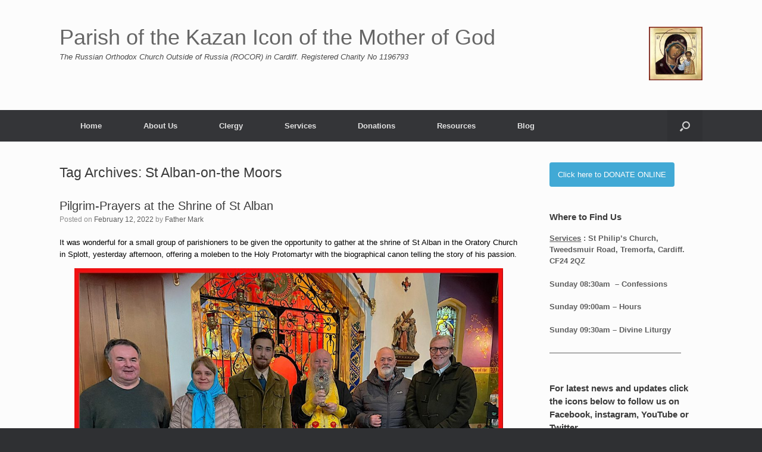

--- FILE ---
content_type: text/html; charset=UTF-8
request_url: https://russianorthodoxchurchcardiff.com/tag/st-alban-on-the-moors
body_size: 16066
content:
<!DOCTYPE html>
<html lang="en-GB">
<head>
	<meta charset="UTF-8" />
	<meta http-equiv="X-UA-Compatible" content="IE=10" />
	<link rel="profile" href="http://gmpg.org/xfn/11" />
	<link rel="pingback" href="https://russianorthodoxchurchcardiff.com/xmlrpc.php" />
	<meta name='robots' content='index, follow, max-image-preview:large, max-snippet:-1, max-video-preview:-1' />

	<!-- This site is optimized with the Yoast SEO plugin v26.8 - https://yoast.com/product/yoast-seo-wordpress/ -->
	<title>St Alban-on-the Moors Archives - Parish of the Kazan Icon of the Mother of God</title>
	<link rel="canonical" href="https://russianorthodoxchurchcardiff.com/tag/st-alban-on-the-moors" />
	<meta property="og:locale" content="en_GB" />
	<meta property="og:type" content="article" />
	<meta property="og:title" content="St Alban-on-the Moors Archives - Parish of the Kazan Icon of the Mother of God" />
	<meta property="og:url" content="https://russianorthodoxchurchcardiff.com/tag/st-alban-on-the-moors" />
	<meta property="og:site_name" content="Parish of the Kazan Icon of the Mother of God" />
	<meta name="twitter:card" content="summary_large_image" />
	<script type="application/ld+json" class="yoast-schema-graph">{"@context":"https://schema.org","@graph":[{"@type":"CollectionPage","@id":"https://russianorthodoxchurchcardiff.com/tag/st-alban-on-the-moors","url":"https://russianorthodoxchurchcardiff.com/tag/st-alban-on-the-moors","name":"St Alban-on-the Moors Archives - Parish of the Kazan Icon of the Mother of God","isPartOf":{"@id":"https://russianorthodoxchurchcardiff.com/#website"},"breadcrumb":{"@id":"https://russianorthodoxchurchcardiff.com/tag/st-alban-on-the-moors#breadcrumb"},"inLanguage":"en-GB"},{"@type":"BreadcrumbList","@id":"https://russianorthodoxchurchcardiff.com/tag/st-alban-on-the-moors#breadcrumb","itemListElement":[{"@type":"ListItem","position":1,"name":"Home","item":"https://russianorthodoxchurchcardiff.com/"},{"@type":"ListItem","position":2,"name":"St Alban-on-the Moors"}]},{"@type":"WebSite","@id":"https://russianorthodoxchurchcardiff.com/#website","url":"https://russianorthodoxchurchcardiff.com/","name":"Parish of the Kazan Icon of the Mother of God","description":"The Russian Orthodox Church Outside of Russia (ROCOR) in Cardiff.   Registered Charity No 1196793","publisher":{"@id":"https://russianorthodoxchurchcardiff.com/#organization"},"potentialAction":[{"@type":"SearchAction","target":{"@type":"EntryPoint","urlTemplate":"https://russianorthodoxchurchcardiff.com/?s={search_term_string}"},"query-input":{"@type":"PropertyValueSpecification","valueRequired":true,"valueName":"search_term_string"}}],"inLanguage":"en-GB"},{"@type":"Organization","@id":"https://russianorthodoxchurchcardiff.com/#organization","name":"Parish of the Kazan Icon of the Mother of God","url":"https://russianorthodoxchurchcardiff.com/","logo":{"@type":"ImageObject","inLanguage":"en-GB","@id":"https://russianorthodoxchurchcardiff.com/#/schema/logo/image/","url":"https://russianorthodoxchurchcardiff.com/wp-content/uploads/2019/12/Kazan_Logo.jpg","contentUrl":"https://russianorthodoxchurchcardiff.com/wp-content/uploads/2019/12/Kazan_Logo.jpg","width":1242,"height":1243,"caption":"Parish of the Kazan Icon of the Mother of God"},"image":{"@id":"https://russianorthodoxchurchcardiff.com/#/schema/logo/image/"},"sameAs":["https://www.facebook.com/ROCORinCardiff","https://https//en.wikipedia.org/wiki/Russian_Orthodox_Diocese_of_Great_Britain_and_Ireland"]}]}</script>
	<!-- / Yoast SEO plugin. -->


<link rel='dns-prefetch' href='//stats.wp.com' />
<link rel='preconnect' href='//i0.wp.com' />
<link rel='preconnect' href='//c0.wp.com' />
<link rel="alternate" type="application/rss+xml" title="Parish of the Kazan Icon of the Mother of God &raquo; Feed" href="https://russianorthodoxchurchcardiff.com/feed" />
<link rel="alternate" type="application/rss+xml" title="Parish of the Kazan Icon of the Mother of God &raquo; Comments Feed" href="https://russianorthodoxchurchcardiff.com/comments/feed" />
<link rel="alternate" type="application/rss+xml" title="Parish of the Kazan Icon of the Mother of God &raquo; St Alban-on-the Moors Tag Feed" href="https://russianorthodoxchurchcardiff.com/tag/st-alban-on-the-moors/feed" />
<style id='wp-img-auto-sizes-contain-inline-css' type='text/css'>
img:is([sizes=auto i],[sizes^="auto," i]){contain-intrinsic-size:3000px 1500px}
/*# sourceURL=wp-img-auto-sizes-contain-inline-css */
</style>
<style id='wp-emoji-styles-inline-css' type='text/css'>

	img.wp-smiley, img.emoji {
		display: inline !important;
		border: none !important;
		box-shadow: none !important;
		height: 1em !important;
		width: 1em !important;
		margin: 0 0.07em !important;
		vertical-align: -0.1em !important;
		background: none !important;
		padding: 0 !important;
	}
/*# sourceURL=wp-emoji-styles-inline-css */
</style>
<style id='wp-block-library-inline-css' type='text/css'>
:root{--wp-block-synced-color:#7a00df;--wp-block-synced-color--rgb:122,0,223;--wp-bound-block-color:var(--wp-block-synced-color);--wp-editor-canvas-background:#ddd;--wp-admin-theme-color:#007cba;--wp-admin-theme-color--rgb:0,124,186;--wp-admin-theme-color-darker-10:#006ba1;--wp-admin-theme-color-darker-10--rgb:0,107,160.5;--wp-admin-theme-color-darker-20:#005a87;--wp-admin-theme-color-darker-20--rgb:0,90,135;--wp-admin-border-width-focus:2px}@media (min-resolution:192dpi){:root{--wp-admin-border-width-focus:1.5px}}.wp-element-button{cursor:pointer}:root .has-very-light-gray-background-color{background-color:#eee}:root .has-very-dark-gray-background-color{background-color:#313131}:root .has-very-light-gray-color{color:#eee}:root .has-very-dark-gray-color{color:#313131}:root .has-vivid-green-cyan-to-vivid-cyan-blue-gradient-background{background:linear-gradient(135deg,#00d084,#0693e3)}:root .has-purple-crush-gradient-background{background:linear-gradient(135deg,#34e2e4,#4721fb 50%,#ab1dfe)}:root .has-hazy-dawn-gradient-background{background:linear-gradient(135deg,#faaca8,#dad0ec)}:root .has-subdued-olive-gradient-background{background:linear-gradient(135deg,#fafae1,#67a671)}:root .has-atomic-cream-gradient-background{background:linear-gradient(135deg,#fdd79a,#004a59)}:root .has-nightshade-gradient-background{background:linear-gradient(135deg,#330968,#31cdcf)}:root .has-midnight-gradient-background{background:linear-gradient(135deg,#020381,#2874fc)}:root{--wp--preset--font-size--normal:16px;--wp--preset--font-size--huge:42px}.has-regular-font-size{font-size:1em}.has-larger-font-size{font-size:2.625em}.has-normal-font-size{font-size:var(--wp--preset--font-size--normal)}.has-huge-font-size{font-size:var(--wp--preset--font-size--huge)}.has-text-align-center{text-align:center}.has-text-align-left{text-align:left}.has-text-align-right{text-align:right}.has-fit-text{white-space:nowrap!important}#end-resizable-editor-section{display:none}.aligncenter{clear:both}.items-justified-left{justify-content:flex-start}.items-justified-center{justify-content:center}.items-justified-right{justify-content:flex-end}.items-justified-space-between{justify-content:space-between}.screen-reader-text{border:0;clip-path:inset(50%);height:1px;margin:-1px;overflow:hidden;padding:0;position:absolute;width:1px;word-wrap:normal!important}.screen-reader-text:focus{background-color:#ddd;clip-path:none;color:#444;display:block;font-size:1em;height:auto;left:5px;line-height:normal;padding:15px 23px 14px;text-decoration:none;top:5px;width:auto;z-index:100000}html :where(.has-border-color){border-style:solid}html :where([style*=border-top-color]){border-top-style:solid}html :where([style*=border-right-color]){border-right-style:solid}html :where([style*=border-bottom-color]){border-bottom-style:solid}html :where([style*=border-left-color]){border-left-style:solid}html :where([style*=border-width]){border-style:solid}html :where([style*=border-top-width]){border-top-style:solid}html :where([style*=border-right-width]){border-right-style:solid}html :where([style*=border-bottom-width]){border-bottom-style:solid}html :where([style*=border-left-width]){border-left-style:solid}html :where(img[class*=wp-image-]){height:auto;max-width:100%}:where(figure){margin:0 0 1em}html :where(.is-position-sticky){--wp-admin--admin-bar--position-offset:var(--wp-admin--admin-bar--height,0px)}@media screen and (max-width:600px){html :where(.is-position-sticky){--wp-admin--admin-bar--position-offset:0px}}

/*# sourceURL=wp-block-library-inline-css */
</style><style id='global-styles-inline-css' type='text/css'>
:root{--wp--preset--aspect-ratio--square: 1;--wp--preset--aspect-ratio--4-3: 4/3;--wp--preset--aspect-ratio--3-4: 3/4;--wp--preset--aspect-ratio--3-2: 3/2;--wp--preset--aspect-ratio--2-3: 2/3;--wp--preset--aspect-ratio--16-9: 16/9;--wp--preset--aspect-ratio--9-16: 9/16;--wp--preset--color--black: #000000;--wp--preset--color--cyan-bluish-gray: #abb8c3;--wp--preset--color--white: #ffffff;--wp--preset--color--pale-pink: #f78da7;--wp--preset--color--vivid-red: #cf2e2e;--wp--preset--color--luminous-vivid-orange: #ff6900;--wp--preset--color--luminous-vivid-amber: #fcb900;--wp--preset--color--light-green-cyan: #7bdcb5;--wp--preset--color--vivid-green-cyan: #00d084;--wp--preset--color--pale-cyan-blue: #8ed1fc;--wp--preset--color--vivid-cyan-blue: #0693e3;--wp--preset--color--vivid-purple: #9b51e0;--wp--preset--gradient--vivid-cyan-blue-to-vivid-purple: linear-gradient(135deg,rgb(6,147,227) 0%,rgb(155,81,224) 100%);--wp--preset--gradient--light-green-cyan-to-vivid-green-cyan: linear-gradient(135deg,rgb(122,220,180) 0%,rgb(0,208,130) 100%);--wp--preset--gradient--luminous-vivid-amber-to-luminous-vivid-orange: linear-gradient(135deg,rgb(252,185,0) 0%,rgb(255,105,0) 100%);--wp--preset--gradient--luminous-vivid-orange-to-vivid-red: linear-gradient(135deg,rgb(255,105,0) 0%,rgb(207,46,46) 100%);--wp--preset--gradient--very-light-gray-to-cyan-bluish-gray: linear-gradient(135deg,rgb(238,238,238) 0%,rgb(169,184,195) 100%);--wp--preset--gradient--cool-to-warm-spectrum: linear-gradient(135deg,rgb(74,234,220) 0%,rgb(151,120,209) 20%,rgb(207,42,186) 40%,rgb(238,44,130) 60%,rgb(251,105,98) 80%,rgb(254,248,76) 100%);--wp--preset--gradient--blush-light-purple: linear-gradient(135deg,rgb(255,206,236) 0%,rgb(152,150,240) 100%);--wp--preset--gradient--blush-bordeaux: linear-gradient(135deg,rgb(254,205,165) 0%,rgb(254,45,45) 50%,rgb(107,0,62) 100%);--wp--preset--gradient--luminous-dusk: linear-gradient(135deg,rgb(255,203,112) 0%,rgb(199,81,192) 50%,rgb(65,88,208) 100%);--wp--preset--gradient--pale-ocean: linear-gradient(135deg,rgb(255,245,203) 0%,rgb(182,227,212) 50%,rgb(51,167,181) 100%);--wp--preset--gradient--electric-grass: linear-gradient(135deg,rgb(202,248,128) 0%,rgb(113,206,126) 100%);--wp--preset--gradient--midnight: linear-gradient(135deg,rgb(2,3,129) 0%,rgb(40,116,252) 100%);--wp--preset--font-size--small: 13px;--wp--preset--font-size--medium: 20px;--wp--preset--font-size--large: 36px;--wp--preset--font-size--x-large: 42px;--wp--preset--spacing--20: 0.44rem;--wp--preset--spacing--30: 0.67rem;--wp--preset--spacing--40: 1rem;--wp--preset--spacing--50: 1.5rem;--wp--preset--spacing--60: 2.25rem;--wp--preset--spacing--70: 3.38rem;--wp--preset--spacing--80: 5.06rem;--wp--preset--shadow--natural: 6px 6px 9px rgba(0, 0, 0, 0.2);--wp--preset--shadow--deep: 12px 12px 50px rgba(0, 0, 0, 0.4);--wp--preset--shadow--sharp: 6px 6px 0px rgba(0, 0, 0, 0.2);--wp--preset--shadow--outlined: 6px 6px 0px -3px rgb(255, 255, 255), 6px 6px rgb(0, 0, 0);--wp--preset--shadow--crisp: 6px 6px 0px rgb(0, 0, 0);}:where(.is-layout-flex){gap: 0.5em;}:where(.is-layout-grid){gap: 0.5em;}body .is-layout-flex{display: flex;}.is-layout-flex{flex-wrap: wrap;align-items: center;}.is-layout-flex > :is(*, div){margin: 0;}body .is-layout-grid{display: grid;}.is-layout-grid > :is(*, div){margin: 0;}:where(.wp-block-columns.is-layout-flex){gap: 2em;}:where(.wp-block-columns.is-layout-grid){gap: 2em;}:where(.wp-block-post-template.is-layout-flex){gap: 1.25em;}:where(.wp-block-post-template.is-layout-grid){gap: 1.25em;}.has-black-color{color: var(--wp--preset--color--black) !important;}.has-cyan-bluish-gray-color{color: var(--wp--preset--color--cyan-bluish-gray) !important;}.has-white-color{color: var(--wp--preset--color--white) !important;}.has-pale-pink-color{color: var(--wp--preset--color--pale-pink) !important;}.has-vivid-red-color{color: var(--wp--preset--color--vivid-red) !important;}.has-luminous-vivid-orange-color{color: var(--wp--preset--color--luminous-vivid-orange) !important;}.has-luminous-vivid-amber-color{color: var(--wp--preset--color--luminous-vivid-amber) !important;}.has-light-green-cyan-color{color: var(--wp--preset--color--light-green-cyan) !important;}.has-vivid-green-cyan-color{color: var(--wp--preset--color--vivid-green-cyan) !important;}.has-pale-cyan-blue-color{color: var(--wp--preset--color--pale-cyan-blue) !important;}.has-vivid-cyan-blue-color{color: var(--wp--preset--color--vivid-cyan-blue) !important;}.has-vivid-purple-color{color: var(--wp--preset--color--vivid-purple) !important;}.has-black-background-color{background-color: var(--wp--preset--color--black) !important;}.has-cyan-bluish-gray-background-color{background-color: var(--wp--preset--color--cyan-bluish-gray) !important;}.has-white-background-color{background-color: var(--wp--preset--color--white) !important;}.has-pale-pink-background-color{background-color: var(--wp--preset--color--pale-pink) !important;}.has-vivid-red-background-color{background-color: var(--wp--preset--color--vivid-red) !important;}.has-luminous-vivid-orange-background-color{background-color: var(--wp--preset--color--luminous-vivid-orange) !important;}.has-luminous-vivid-amber-background-color{background-color: var(--wp--preset--color--luminous-vivid-amber) !important;}.has-light-green-cyan-background-color{background-color: var(--wp--preset--color--light-green-cyan) !important;}.has-vivid-green-cyan-background-color{background-color: var(--wp--preset--color--vivid-green-cyan) !important;}.has-pale-cyan-blue-background-color{background-color: var(--wp--preset--color--pale-cyan-blue) !important;}.has-vivid-cyan-blue-background-color{background-color: var(--wp--preset--color--vivid-cyan-blue) !important;}.has-vivid-purple-background-color{background-color: var(--wp--preset--color--vivid-purple) !important;}.has-black-border-color{border-color: var(--wp--preset--color--black) !important;}.has-cyan-bluish-gray-border-color{border-color: var(--wp--preset--color--cyan-bluish-gray) !important;}.has-white-border-color{border-color: var(--wp--preset--color--white) !important;}.has-pale-pink-border-color{border-color: var(--wp--preset--color--pale-pink) !important;}.has-vivid-red-border-color{border-color: var(--wp--preset--color--vivid-red) !important;}.has-luminous-vivid-orange-border-color{border-color: var(--wp--preset--color--luminous-vivid-orange) !important;}.has-luminous-vivid-amber-border-color{border-color: var(--wp--preset--color--luminous-vivid-amber) !important;}.has-light-green-cyan-border-color{border-color: var(--wp--preset--color--light-green-cyan) !important;}.has-vivid-green-cyan-border-color{border-color: var(--wp--preset--color--vivid-green-cyan) !important;}.has-pale-cyan-blue-border-color{border-color: var(--wp--preset--color--pale-cyan-blue) !important;}.has-vivid-cyan-blue-border-color{border-color: var(--wp--preset--color--vivid-cyan-blue) !important;}.has-vivid-purple-border-color{border-color: var(--wp--preset--color--vivid-purple) !important;}.has-vivid-cyan-blue-to-vivid-purple-gradient-background{background: var(--wp--preset--gradient--vivid-cyan-blue-to-vivid-purple) !important;}.has-light-green-cyan-to-vivid-green-cyan-gradient-background{background: var(--wp--preset--gradient--light-green-cyan-to-vivid-green-cyan) !important;}.has-luminous-vivid-amber-to-luminous-vivid-orange-gradient-background{background: var(--wp--preset--gradient--luminous-vivid-amber-to-luminous-vivid-orange) !important;}.has-luminous-vivid-orange-to-vivid-red-gradient-background{background: var(--wp--preset--gradient--luminous-vivid-orange-to-vivid-red) !important;}.has-very-light-gray-to-cyan-bluish-gray-gradient-background{background: var(--wp--preset--gradient--very-light-gray-to-cyan-bluish-gray) !important;}.has-cool-to-warm-spectrum-gradient-background{background: var(--wp--preset--gradient--cool-to-warm-spectrum) !important;}.has-blush-light-purple-gradient-background{background: var(--wp--preset--gradient--blush-light-purple) !important;}.has-blush-bordeaux-gradient-background{background: var(--wp--preset--gradient--blush-bordeaux) !important;}.has-luminous-dusk-gradient-background{background: var(--wp--preset--gradient--luminous-dusk) !important;}.has-pale-ocean-gradient-background{background: var(--wp--preset--gradient--pale-ocean) !important;}.has-electric-grass-gradient-background{background: var(--wp--preset--gradient--electric-grass) !important;}.has-midnight-gradient-background{background: var(--wp--preset--gradient--midnight) !important;}.has-small-font-size{font-size: var(--wp--preset--font-size--small) !important;}.has-medium-font-size{font-size: var(--wp--preset--font-size--medium) !important;}.has-large-font-size{font-size: var(--wp--preset--font-size--large) !important;}.has-x-large-font-size{font-size: var(--wp--preset--font-size--x-large) !important;}
/*# sourceURL=global-styles-inline-css */
</style>

<style id='classic-theme-styles-inline-css' type='text/css'>
/*! This file is auto-generated */
.wp-block-button__link{color:#fff;background-color:#32373c;border-radius:9999px;box-shadow:none;text-decoration:none;padding:calc(.667em + 2px) calc(1.333em + 2px);font-size:1.125em}.wp-block-file__button{background:#32373c;color:#fff;text-decoration:none}
/*# sourceURL=/wp-includes/css/classic-themes.min.css */
</style>
<link rel='stylesheet' id='ctf_styles-css' href='https://russianorthodoxchurchcardiff.com/wp-content/plugins/custom-twitter-feeds/css/ctf-styles.min.css?ver=2.3.1' type='text/css' media='all' />
<link rel='stylesheet' id='sow-button-base-css' href='https://russianorthodoxchurchcardiff.com/wp-content/plugins/so-widgets-bundle/widgets/button/css/style.css?ver=1.70.4' type='text/css' media='all' />
<link rel='stylesheet' id='sow-button-flat-61bb47762591-css' href='https://russianorthodoxchurchcardiff.com/wp-content/uploads/siteorigin-widgets/sow-button-flat-61bb47762591.css?ver=6.9' type='text/css' media='all' />
<link rel='stylesheet' id='cff-css' href='https://russianorthodoxchurchcardiff.com/wp-content/plugins/custom-facebook-feed/assets/css/cff-style.min.css?ver=4.3.4' type='text/css' media='all' />
<link rel='stylesheet' id='sb-font-awesome-css' href='https://russianorthodoxchurchcardiff.com/wp-content/plugins/custom-facebook-feed/assets/css/font-awesome.min.css?ver=4.7.0' type='text/css' media='all' />
<link rel='stylesheet' id='vantage-style-css' href='https://russianorthodoxchurchcardiff.com/wp-content/themes/vantage/style.css?ver=1.20.32' type='text/css' media='all' />
<link rel='stylesheet' id='font-awesome-css' href='https://russianorthodoxchurchcardiff.com/wp-content/themes/vantage/fontawesome/css/font-awesome.css?ver=4.6.2' type='text/css' media='all' />
<link rel='stylesheet' id='siteorigin-mobilenav-css' href='https://russianorthodoxchurchcardiff.com/wp-content/themes/vantage/inc/mobilenav/css/mobilenav.css?ver=1.20.32' type='text/css' media='all' />
<link rel='stylesheet' id='wpzoom-social-icons-socicon-css' href='https://russianorthodoxchurchcardiff.com/wp-content/plugins/social-icons-widget-by-wpzoom/assets/css/wpzoom-socicon.css?ver=1768497076' type='text/css' media='all' />
<link rel='stylesheet' id='wpzoom-social-icons-genericons-css' href='https://russianorthodoxchurchcardiff.com/wp-content/plugins/social-icons-widget-by-wpzoom/assets/css/genericons.css?ver=1768497076' type='text/css' media='all' />
<link rel='stylesheet' id='wpzoom-social-icons-academicons-css' href='https://russianorthodoxchurchcardiff.com/wp-content/plugins/social-icons-widget-by-wpzoom/assets/css/academicons.min.css?ver=1768497076' type='text/css' media='all' />
<link rel='stylesheet' id='wpzoom-social-icons-font-awesome-3-css' href='https://russianorthodoxchurchcardiff.com/wp-content/plugins/social-icons-widget-by-wpzoom/assets/css/font-awesome-3.min.css?ver=1768497076' type='text/css' media='all' />
<link rel='stylesheet' id='dashicons-css' href='https://c0.wp.com/c/6.9/wp-includes/css/dashicons.min.css' type='text/css' media='all' />
<link rel='stylesheet' id='wpzoom-social-icons-styles-css' href='https://russianorthodoxchurchcardiff.com/wp-content/plugins/social-icons-widget-by-wpzoom/assets/css/wpzoom-social-icons-styles.css?ver=1768497076' type='text/css' media='all' />
<link rel='stylesheet' id='jquery-lazyloadxt-spinner-css-css' href='//russianorthodoxchurchcardiff.com/wp-content/plugins/a3-lazy-load/assets/css/jquery.lazyloadxt.spinner.css?ver=6.9' type='text/css' media='all' />
<link rel='stylesheet' id='abcfsl-staff-list-css' href='https://russianorthodoxchurchcardiff.com/wp-content/plugins/staff-list/css/staff-list.css?ver=1.7.4' type='text/css' media='all' />
<link rel='preload' as='font'  id='wpzoom-social-icons-font-academicons-woff2-css' href='https://russianorthodoxchurchcardiff.com/wp-content/plugins/social-icons-widget-by-wpzoom/assets/font/academicons.woff2?v=1.9.2'  type='font/woff2' crossorigin />
<link rel='preload' as='font'  id='wpzoom-social-icons-font-fontawesome-3-woff2-css' href='https://russianorthodoxchurchcardiff.com/wp-content/plugins/social-icons-widget-by-wpzoom/assets/font/fontawesome-webfont.woff2?v=4.7.0'  type='font/woff2' crossorigin />
<link rel='preload' as='font'  id='wpzoom-social-icons-font-genericons-woff-css' href='https://russianorthodoxchurchcardiff.com/wp-content/plugins/social-icons-widget-by-wpzoom/assets/font/Genericons.woff'  type='font/woff' crossorigin />
<link rel='preload' as='font'  id='wpzoom-social-icons-font-socicon-woff2-css' href='https://russianorthodoxchurchcardiff.com/wp-content/plugins/social-icons-widget-by-wpzoom/assets/font/socicon.woff2?v=4.5.4'  type='font/woff2' crossorigin />
<link rel='stylesheet' id='sharedaddy-css' href='https://c0.wp.com/p/jetpack/15.4/modules/sharedaddy/sharing.css' type='text/css' media='all' />
<link rel='stylesheet' id='social-logos-css' href='https://c0.wp.com/p/jetpack/15.4/_inc/social-logos/social-logos.min.css' type='text/css' media='all' />
<!--n2css--><!--n2js--><script type="text/javascript" src="https://c0.wp.com/c/6.9/wp-includes/js/jquery/jquery.min.js" id="jquery-core-js"></script>
<script type="text/javascript" src="https://c0.wp.com/c/6.9/wp-includes/js/jquery/jquery-migrate.min.js" id="jquery-migrate-js"></script>
<script type="text/javascript" src="https://russianorthodoxchurchcardiff.com/wp-content/themes/vantage/js/jquery.flexslider.min.js?ver=2.1" id="jquery-flexslider-js"></script>
<script type="text/javascript" src="https://russianorthodoxchurchcardiff.com/wp-content/themes/vantage/js/jquery.touchSwipe.min.js?ver=1.6.6" id="jquery-touchswipe-js"></script>
<script type="text/javascript" id="vantage-main-js-extra">
/* <![CDATA[ */
var vantage = {"fitvids":"1"};
//# sourceURL=vantage-main-js-extra
/* ]]> */
</script>
<script type="text/javascript" src="https://russianorthodoxchurchcardiff.com/wp-content/themes/vantage/js/jquery.theme-main.min.js?ver=1.20.32" id="vantage-main-js"></script>
<script type="text/javascript" src="https://russianorthodoxchurchcardiff.com/wp-content/themes/vantage/js/jquery.fitvids.min.js?ver=1.0" id="jquery-fitvids-js"></script>
<script type="text/javascript" id="siteorigin-mobilenav-js-extra">
/* <![CDATA[ */
var mobileNav = {"search":{"url":"https://russianorthodoxchurchcardiff.com","placeholder":"Search"},"text":{"navigate":"Menu","back":"Back","close":"Close"},"nextIconUrl":"https://russianorthodoxchurchcardiff.com/wp-content/themes/vantage/inc/mobilenav/images/next.png","mobileMenuClose":"\u003Ci class=\"fa fa-times\"\u003E\u003C/i\u003E"};
//# sourceURL=siteorigin-mobilenav-js-extra
/* ]]> */
</script>
<script type="text/javascript" src="https://russianorthodoxchurchcardiff.com/wp-content/themes/vantage/inc/mobilenav/js/mobilenav.min.js?ver=1.20.32" id="siteorigin-mobilenav-js"></script>
<link rel="https://api.w.org/" href="https://russianorthodoxchurchcardiff.com/wp-json/" /><link rel="alternate" title="JSON" type="application/json" href="https://russianorthodoxchurchcardiff.com/wp-json/wp/v2/tags/548" /><link rel="EditURI" type="application/rsd+xml" title="RSD" href="https://russianorthodoxchurchcardiff.com/xmlrpc.php?rsd" />
<meta name="generator" content="WordPress 6.9" />
	<style>img#wpstats{display:none}</style>
		<meta name="viewport" content="width=device-width, initial-scale=1" />			<style type="text/css">
				.so-mobilenav-mobile + * { display: none; }
				@media screen and (max-width: 480px) { .so-mobilenav-mobile + * { display: block; } .so-mobilenav-standard + * { display: none; } .site-navigation #search-icon { display: none; } .has-menu-search .main-navigation ul { margin-right: 0 !important; }
				
								}
			</style>
				<style type="text/css" media="screen">
			#footer-widgets .widget { width: 100%; }
			#masthead-widgets .widget { width: 100%; }
		</style>
		<style type="text/css" id="customizer-css">#masthead.site-header .hgroup .site-title, #masthead.masthead-logo-in-menu .logo > .site-title { font-size: 36px } a.button, button, html input[type="button"], input[type="reset"], input[type="submit"], .post-navigation a, #image-navigation a, article.post .more-link, article.page .more-link, .paging-navigation a, .woocommerce #page-wrapper .button, .woocommerce a.button, .woocommerce .checkout-button, .woocommerce input.button, #infinite-handle span button { text-shadow: none } a.button, button, html input[type="button"], input[type="reset"], input[type="submit"], .post-navigation a, #image-navigation a, article.post .more-link, article.page .more-link, .paging-navigation a, .woocommerce #page-wrapper .button, .woocommerce a.button, .woocommerce .checkout-button, .woocommerce input.button, .woocommerce #respond input#submit.alt, .woocommerce a.button.alt, .woocommerce button.button.alt, .woocommerce input.button.alt, #infinite-handle span { -webkit-box-shadow: none; -moz-box-shadow: none; box-shadow: none } </style><link rel="icon" href="https://i0.wp.com/russianorthodoxchurchcardiff.com/wp-content/uploads/2019/12/cropped-Kazan_Logo-1.jpg?fit=32%2C32&#038;ssl=1" sizes="32x32" />
<link rel="icon" href="https://i0.wp.com/russianorthodoxchurchcardiff.com/wp-content/uploads/2019/12/cropped-Kazan_Logo-1.jpg?fit=192%2C192&#038;ssl=1" sizes="192x192" />
<link rel="apple-touch-icon" href="https://i0.wp.com/russianorthodoxchurchcardiff.com/wp-content/uploads/2019/12/cropped-Kazan_Logo-1.jpg?fit=180%2C180&#038;ssl=1" />
<meta name="msapplication-TileImage" content="https://i0.wp.com/russianorthodoxchurchcardiff.com/wp-content/uploads/2019/12/cropped-Kazan_Logo-1.jpg?fit=270%2C270&#038;ssl=1" />
</head>

<body class="archive tag tag-st-alban-on-the-moors tag-548 wp-theme-vantage group-blog responsive layout-full no-js has-sidebar has-menu-search page-layout-default mobilenav">


<div id="page-wrapper">

	<a class="skip-link screen-reader-text" href="#content">Skip to content</a>

	
	
		<header id="masthead" class="site-header" role="banner">

	<div class="hgroup full-container ">

		
			<div class="logo-wrapper">
				<a href="https://russianorthodoxchurchcardiff.com/" title="Parish of the Kazan Icon of the Mother of God" rel="home" class="logo">
					<p class="site-title">Parish of the Kazan Icon of the Mother of God</p>				</a>
									<p class="site-description">The Russian Orthodox Church Outside of Russia (ROCOR) in Cardiff.   Registered Charity No 1196793</p>
							</div>

			
				<div id="header-sidebar" >
					<aside id="media_image-3" class="widget widget_media_image"><a href="https://russianorthodoxchurchcardiff.com"><img width="90" height="90" src="//russianorthodoxchurchcardiff.com/wp-content/plugins/a3-lazy-load/assets/images/lazy_placeholder.gif" data-lazy-type="image" data-src="https://i0.wp.com/russianorthodoxchurchcardiff.com/wp-content/uploads/2019/12/cropped-Kazan_Logo-1.jpg?fit=90%2C90&amp;ssl=1" class="lazy lazy-hidden image wp-image-25  attachment-90x90 size-90x90" alt="" style="max-width: 100%; height: auto;" decoding="async" srcset="" data-srcset="https://i0.wp.com/russianorthodoxchurchcardiff.com/wp-content/uploads/2019/12/cropped-Kazan_Logo-1.jpg?w=512&amp;ssl=1 512w, https://i0.wp.com/russianorthodoxchurchcardiff.com/wp-content/uploads/2019/12/cropped-Kazan_Logo-1.jpg?resize=300%2C300&amp;ssl=1 300w, https://i0.wp.com/russianorthodoxchurchcardiff.com/wp-content/uploads/2019/12/cropped-Kazan_Logo-1.jpg?resize=150%2C150&amp;ssl=1 150w, https://i0.wp.com/russianorthodoxchurchcardiff.com/wp-content/uploads/2019/12/cropped-Kazan_Logo-1.jpg?resize=270%2C270&amp;ssl=1 270w, https://i0.wp.com/russianorthodoxchurchcardiff.com/wp-content/uploads/2019/12/cropped-Kazan_Logo-1.jpg?resize=192%2C192&amp;ssl=1 192w, https://i0.wp.com/russianorthodoxchurchcardiff.com/wp-content/uploads/2019/12/cropped-Kazan_Logo-1.jpg?resize=180%2C180&amp;ssl=1 180w, https://i0.wp.com/russianorthodoxchurchcardiff.com/wp-content/uploads/2019/12/cropped-Kazan_Logo-1.jpg?resize=32%2C32&amp;ssl=1 32w" sizes="(max-width: 90px) 100vw, 90px" /><noscript><img width="90" height="90" src="https://i0.wp.com/russianorthodoxchurchcardiff.com/wp-content/uploads/2019/12/cropped-Kazan_Logo-1.jpg?fit=90%2C90&amp;ssl=1" class="image wp-image-25  attachment-90x90 size-90x90" alt="" style="max-width: 100%; height: auto;" decoding="async" srcset="https://i0.wp.com/russianorthodoxchurchcardiff.com/wp-content/uploads/2019/12/cropped-Kazan_Logo-1.jpg?w=512&amp;ssl=1 512w, https://i0.wp.com/russianorthodoxchurchcardiff.com/wp-content/uploads/2019/12/cropped-Kazan_Logo-1.jpg?resize=300%2C300&amp;ssl=1 300w, https://i0.wp.com/russianorthodoxchurchcardiff.com/wp-content/uploads/2019/12/cropped-Kazan_Logo-1.jpg?resize=150%2C150&amp;ssl=1 150w, https://i0.wp.com/russianorthodoxchurchcardiff.com/wp-content/uploads/2019/12/cropped-Kazan_Logo-1.jpg?resize=270%2C270&amp;ssl=1 270w, https://i0.wp.com/russianorthodoxchurchcardiff.com/wp-content/uploads/2019/12/cropped-Kazan_Logo-1.jpg?resize=192%2C192&amp;ssl=1 192w, https://i0.wp.com/russianorthodoxchurchcardiff.com/wp-content/uploads/2019/12/cropped-Kazan_Logo-1.jpg?resize=180%2C180&amp;ssl=1 180w, https://i0.wp.com/russianorthodoxchurchcardiff.com/wp-content/uploads/2019/12/cropped-Kazan_Logo-1.jpg?resize=32%2C32&amp;ssl=1 32w" sizes="(max-width: 90px) 100vw, 90px" /></noscript></a></aside>				</div>

			
		
	</div><!-- .hgroup.full-container -->

	
<nav class="site-navigation main-navigation primary use-vantage-sticky-menu use-sticky-menu">

	<div class="full-container">
				
		<div class="main-navigation-container">
			<div id="so-mobilenav-standard-1" data-id="1" class="so-mobilenav-standard"></div><div class="menu-rocorcardiffmenu-container"><ul id="menu-rocorcardiffmenu" class="menu"><li id="menu-item-410" class="menu-item menu-item-type-post_type menu-item-object-page menu-item-home menu-item-410"><a href="https://russianorthodoxchurchcardiff.com/">Home</a></li>
<li id="menu-item-412" class="menu-item menu-item-type-post_type menu-item-object-page menu-item-412"><a href="https://russianorthodoxchurchcardiff.com/russian-orthodox-cardiff-history">About Us</a></li>
<li id="menu-item-413" class="menu-item menu-item-type-post_type menu-item-object-page menu-item-413"><a href="https://russianorthodoxchurchcardiff.com/clergy-orthodox-church-cardiff">Clergy</a></li>
<li id="menu-item-414" class="menu-item menu-item-type-post_type menu-item-object-page menu-item-414"><a href="https://russianorthodoxchurchcardiff.com/orthodox-church-services-cardiff">Services</a></li>
<li id="menu-item-415" class="menu-item menu-item-type-post_type menu-item-object-page menu-item-415"><a href="https://russianorthodoxchurchcardiff.com/donations-parish-church-cardiff-wales">Donations</a></li>
<li id="menu-item-2731" class="menu-item menu-item-type-post_type menu-item-object-page menu-item-2731"><a href="https://russianorthodoxchurchcardiff.com/parish-resources-catechism-education-orthodox-faith">Resources</a></li>
<li id="menu-item-411" class="menu-item menu-item-type-post_type menu-item-object-page current_page_parent menu-item-has-children menu-item-411"><a href="https://russianorthodoxchurchcardiff.com/blog-orthodox-church-cardiff">Blog</a>
<ul class="sub-menu">
	<li id="menu-item-10524" class="menu-item menu-item-type-post_type menu-item-object-page menu-item-10524"><a href="https://russianorthodoxchurchcardiff.com/youtube-videos">Videos</a></li>
	<li id="menu-item-416" class="menu-item menu-item-type-post_type menu-item-object-page menu-item-416"><a href="https://russianorthodoxchurchcardiff.com/latest-news-orthodox-parish-cardiff-wales">Facebook News Feed</a></li>
	<li id="menu-item-2761" class="menu-item menu-item-type-taxonomy menu-item-object-category menu-item-2761"><a href="https://russianorthodoxchurchcardiff.com/category/newsletter">Newsletter</a></li>
	<li id="menu-item-10872" class="menu-item menu-item-type-post_type menu-item-object-page menu-item-10872"><a href="https://russianorthodoxchurchcardiff.com/parish-news-sunday-2-november">Parish News – Sunday 2 November</a></li>
	<li id="menu-item-2759" class="menu-item menu-item-type-taxonomy menu-item-object-category menu-item-2759"><a href="https://russianorthodoxchurchcardiff.com/category/pastoral">Pastoral</a></li>
	<li id="menu-item-2758" class="menu-item menu-item-type-taxonomy menu-item-object-category menu-item-2758"><a href="https://russianorthodoxchurchcardiff.com/category/parish-news">Parish News</a></li>
	<li id="menu-item-2756" class="menu-item menu-item-type-taxonomy menu-item-object-category menu-item-2756"><a href="https://russianorthodoxchurchcardiff.com/category/prayers">Prayers</a></li>
	<li id="menu-item-2760" class="menu-item menu-item-type-taxonomy menu-item-object-category menu-item-2760"><a href="https://russianorthodoxchurchcardiff.com/category/homily-sermon">Homily/Sermon</a></li>
	<li id="menu-item-2757" class="menu-item menu-item-type-taxonomy menu-item-object-category menu-item-2757"><a href="https://russianorthodoxchurchcardiff.com/category/saints">Saints</a></li>
	<li id="menu-item-2762" class="menu-item menu-item-type-taxonomy menu-item-object-category menu-item-2762"><a href="https://russianorthodoxchurchcardiff.com/category/icons">Icons</a></li>
	<li id="menu-item-2764" class="menu-item menu-item-type-taxonomy menu-item-object-category menu-item-2764"><a href="https://russianorthodoxchurchcardiff.com/category/liturgical">Liturgical</a></li>
	<li id="menu-item-2763" class="menu-item menu-item-type-taxonomy menu-item-object-category menu-item-2763"><a href="https://russianorthodoxchurchcardiff.com/category/video">Video</a></li>
	<li id="menu-item-2765" class="menu-item menu-item-type-taxonomy menu-item-object-category menu-item-2765"><a href="https://russianorthodoxchurchcardiff.com/category/uncategorized">Uncategorized</a></li>
</ul>
</li>
</ul></div><div id="so-mobilenav-mobile-1" data-id="1" class="so-mobilenav-mobile"></div><div class="menu-mobilenav-container"><ul id="mobile-nav-item-wrap-1" class="menu"><li><a href="#" class="mobilenav-main-link" data-id="1"><span class="mobile-nav-icon"></span><span class="mobilenav-main-link-text">Menu</span></a></li></ul></div>		</div>

					<div id="search-icon">
				<div id="search-icon-icon" tabindex="0" role="button" aria-label="Open the search"><div class="vantage-icon-search"></div></div>
				
<form method="get" class="searchform" action="https://russianorthodoxchurchcardiff.com/" role="search">
	<label for="search-form" class="screen-reader-text">Search for:</label>
	<input type="search" name="s" class="field" id="search-form" value="" placeholder="Search"/>
</form>
			</div>
					</div>
</nav><!-- .site-navigation .main-navigation -->

</header><!-- #masthead .site-header -->

	
	
	
	
	<div id="main" class="site-main">
		<div class="full-container">
			
<section id="primary" class="content-area">
	<div id="content" class="site-content" role="main">

		<header class="page-header">
			<h1 id="page-title">Tag Archives: <span>St Alban-on-the Moors</span></h1>
					</header><!-- .page-header -->

		
		
		
<article id="post-2349" class="post-2349 post type-post status-publish format-standard hentry category-pilgrimage category-saints tag-cardiff-oratory tag-moleben tag-pilgrimage tag-st-alban-on-the-moors tag-st-albans-relics">

	
	<div class="entry-main">

		
		<header class="entry-header">
			
			<h1 class="entry-title"><a href="https://russianorthodoxchurchcardiff.com/pilgrim-prayers-at-the-shrine-of-st-alban" title="Permalink to Pilgrim-Prayers at the Shrine of St Alban" rel="bookmark">Pilgrim-Prayers at the Shrine of St Alban</a></h1>

							<div class="entry-meta">
					Posted on <a href="https://russianorthodoxchurchcardiff.com/pilgrim-prayers-at-the-shrine-of-st-alban" title="01:26" rel="bookmark"><time class="entry-date" datetime="2022-02-12T01:26:14+00:00">February 12, 2022</time></a><time class="updated" datetime="2022-02-12T01:50:10+00:00">February 12, 2022</time> <span class="byline"> by <span class="author vcard"><a class="url fn n" href="https://russianorthodoxchurchcardiff.com/author/hieromonk_mark" title="View all posts by Father Mark" rel="author">Father Mark</a></span></span> 				</div><!-- .entry-meta -->
			
		</header><!-- .entry-header -->

					<div class="entry-content">
				<p><span style="color: #000000;">It was wonderful for a small group of parishioners to be given the opportunity to gather at the shrine of St Alban in the Oratory Church in Splott, yesterday afternoon, offering a moleben to the Holy Protomartyr with the biographical canon telling the story of his passion.</span></p>
<p><span style="color: #000000;"><img data-recalc-dims="1" fetchpriority="high" decoding="async" class="lazy lazy-hidden aligncenter wp-image-2350 size-large" src="https://i0.wp.com/russianorthodoxchurchcardiff.com/wp-content/plugins/a3-lazy-load/assets/images/lazy_placeholder.gif?resize=720%2C556" data-lazy-type="image" data-src="https://russianorthodoxchurchcardiff.com/wp-content/uploads/2022/02/St-Albans-1-1024x791.jpg" alt="" width="720" height="556" /><noscript><img data-recalc-dims="1" fetchpriority="high" decoding="async" class="aligncenter wp-image-2350 size-large" src="https://i0.wp.com/russianorthodoxchurchcardiff.com/wp-content/uploads/2022/02/St-Albans-1.jpg?resize=720%2C556&#038;ssl=1" alt="" width="720" height="556" /></noscript></span></p>
<p><span style="color: #000000;">This was the first liturgical visit to the shrine, and though a number of parishioners have been quietly visiting the relics to seek the intercession and help of St Alban, the public celebration in English and Church Slavonic brought Orthodox chant to the church, as we prayed for our communities, for the Church and for the world.</span></p>
<p><span style="color: #000000;"><img data-recalc-dims="1" decoding="async" class="lazy lazy-hidden size-medium wp-image-2351 alignleft" src="https://i0.wp.com/russianorthodoxchurchcardiff.com/wp-content/plugins/a3-lazy-load/assets/images/lazy_placeholder.gif?resize=236%2C300" data-lazy-type="image" data-src="https://russianorthodoxchurchcardiff.com/wp-content/uploads/2022/02/St-Albans-2-236x300.jpg" alt="" width="236" height="300" srcset="" data-srcset="https://i0.wp.com/russianorthodoxchurchcardiff.com/wp-content/uploads/2022/02/St-Albans-2.jpg?resize=236%2C300&amp;ssl=1 236w, https://i0.wp.com/russianorthodoxchurchcardiff.com/wp-content/uploads/2022/02/St-Albans-2.jpg?resize=805%2C1024&amp;ssl=1 805w, https://i0.wp.com/russianorthodoxchurchcardiff.com/wp-content/uploads/2022/02/St-Albans-2.jpg?resize=768%2C977&amp;ssl=1 768w, https://i0.wp.com/russianorthodoxchurchcardiff.com/wp-content/uploads/2022/02/St-Albans-2.jpg?resize=1208%2C1536&amp;ssl=1 1208w, https://i0.wp.com/russianorthodoxchurchcardiff.com/wp-content/uploads/2022/02/St-Albans-2.jpg?resize=1610%2C2048&amp;ssl=1 1610w, https://i0.wp.com/russianorthodoxchurchcardiff.com/wp-content/uploads/2022/02/St-Albans-2.jpg?w=1887&amp;ssl=1 1887w, https://i0.wp.com/russianorthodoxchurchcardiff.com/wp-content/uploads/2022/02/St-Albans-2.jpg?w=1440&amp;ssl=1 1440w" sizes="(max-width: 236px) 100vw, 236px" /><noscript><img data-recalc-dims="1" decoding="async" class="size-medium wp-image-2351 alignleft" src="https://i0.wp.com/russianorthodoxchurchcardiff.com/wp-content/uploads/2022/02/St-Albans-2.jpg?resize=236%2C300&#038;ssl=1" alt="" width="236" height="300" srcset="https://i0.wp.com/russianorthodoxchurchcardiff.com/wp-content/uploads/2022/02/St-Albans-2.jpg?resize=236%2C300&amp;ssl=1 236w, https://i0.wp.com/russianorthodoxchurchcardiff.com/wp-content/uploads/2022/02/St-Albans-2.jpg?resize=805%2C1024&amp;ssl=1 805w, https://i0.wp.com/russianorthodoxchurchcardiff.com/wp-content/uploads/2022/02/St-Albans-2.jpg?resize=768%2C977&amp;ssl=1 768w, https://i0.wp.com/russianorthodoxchurchcardiff.com/wp-content/uploads/2022/02/St-Albans-2.jpg?resize=1208%2C1536&amp;ssl=1 1208w, https://i0.wp.com/russianorthodoxchurchcardiff.com/wp-content/uploads/2022/02/St-Albans-2.jpg?resize=1610%2C2048&amp;ssl=1 1610w, https://i0.wp.com/russianorthodoxchurchcardiff.com/wp-content/uploads/2022/02/St-Albans-2.jpg?w=1887&amp;ssl=1 1887w, https://i0.wp.com/russianorthodoxchurchcardiff.com/wp-content/uploads/2022/02/St-Albans-2.jpg?w=1440&amp;ssl=1 1440w" sizes="(max-width: 236px) 100vw, 236px" /></noscript>It was a great blessing for the faithful to be able to venerate a relic of St Alban after the dismissal of the moleben, having prayed before the relic enshrined in the feretory.</span></p>
<p><span style="color: #000000;">We extend our thanks to the Fathers and brethren of the Oratory, who have been supporters and benefactors of our Russian Orthodox parish over the last four years, and look forward to regular Orthodox prayers at the shrine.</span></p>
<p><strong><span style="color: #000000;">Holy Protomartyr Alban, pray to God for us!</span></strong></p>
<p><span style="color: #000000;"><strong>Troparion, Tone 3: </strong>With faith, piety and devotion let us hasten to the sacred shrine of the wondrous martyr Alban, the first in Britain to shed his blood for Christ the Lord, for Whom he willingly laid down his life; and let us pray that through his supplications our souls may find mercy and salvation.</span></p>
<p><span style="color: #000000;">Glory be to the Father and to the Son, and to the Holy Spirit; both now and ever, and unto the ages of ages. Amen.  </span></p>
<p><span style="color: #000000;"><strong>Kontakion, Tone 2: Spec:</strong> Imbued with courage and bravery from on high, the glorious martyr Alban stood undaunted before the tyrant and boldly confessed Christ as the only God of all; and he utterly refused to offer sacrifice to false deities. Wherefore, having laid down his life for the Lord, he maketh earnest entreaty in behalf of our souls.</span></p>
<div class="sharedaddy sd-sharing-enabled"><div class="robots-nocontent sd-block sd-social sd-social-official sd-sharing"><h3 class="sd-title">Share this:</h3><div class="sd-content"><ul><li class="share-facebook"><div class="fb-share-button" data-href="https://russianorthodoxchurchcardiff.com/pilgrim-prayers-at-the-shrine-of-st-alban" data-layout="button_count"></div></li><li class="share-x"><a href="https://x.com/share" class="twitter-share-button" data-url="https://russianorthodoxchurchcardiff.com/pilgrim-prayers-at-the-shrine-of-st-alban" data-text="Pilgrim-Prayers at the Shrine of St Alban" data-via="ROCORinCardiff" >Post</a></li><li class="share-end"></li></ul></div></div></div>															</div><!-- .entry-content -->
		
		
	</div>

</article><!-- #post-2349 -->

	
	

	</div><!-- #content .site-content -->
</section><!-- #primary .content-area -->


<div id="secondary" class="widget-area" role="complementary">
		<aside id="sow-button-2" class="widget widget_sow-button"><div
			
			class="so-widget-sow-button so-widget-sow-button-flat-61bb47762591"
			
		><div class="ow-button-base ow-button-align-left"
>
			<a
					href="https://donate.mydona.com/russian-orthodox-ch-cardiff"
					class="sowb-button ow-icon-placement-left ow-button-hover" target="_blank" rel="noopener noreferrer" 	>
		<span>
			
			Click here to DONATE ONLINE		</span>
			</a>
	</div>
</div></aside><aside id="text-4" class="widget widget_text"><h3 class="widget-title">Where to Find Us</h3>			<div class="textwidget"><p><strong><span style="text-decoration: underline;">Services</span> : St Philip&#8217;s Church, Tweedsmuir Road, Tremorfa, Cardiff. CF24 2QZ</strong></p>
<p><strong>Sunday 08:30</strong><strong>am  &#8211; Confessions</strong></p>
<p><strong>Sunday </strong><strong>09:00am &#8211; Hours</strong></p>
<p><strong>Sunday </strong><strong>09:30am &#8211; Divine Liturgy</strong></p>
<p>&#8212;&#8212;&#8212;&#8212;&#8212;&#8212;&#8212;&#8212;&#8212;&#8212;&#8212;&#8212;&#8212;&#8212;&#8212;&#8212;&#8212;</p>
</div>
		</aside><aside id="zoom-social-icons-widget-5" class="widget zoom-social-icons-widget"><h3 class="widget-title">For latest news and updates click the icons below to follow us on Facebook, instagram, YouTube or Twitter</h3>
		
<ul class="zoom-social-icons-list zoom-social-icons-list--with-canvas zoom-social-icons-list--round zoom-social-icons-list--no-labels">

		
				<li class="zoom-social_icons-list__item">
		<a class="zoom-social_icons-list__link" href="https://facebook.com/ROCORinCardiff" target="_blank" title="Facebook" >
									
						<span class="screen-reader-text">facebook</span>
			
						<span class="zoom-social_icons-list-span social-icon socicon socicon-facebook" data-hover-rule="background-color" data-hover-color="#3b5998" style="background-color : #3b5998; font-size: 18px; padding:8px" ></span>
			
					</a>
	</li>

	
				<li class="zoom-social_icons-list__item">
		<a class="zoom-social_icons-list__link" href="https://www.instagram.com/russianorthodoxchurchcardiff/" target="_blank" title="Default Label" >
									
						<span class="screen-reader-text">instagram</span>
			
						<span class="zoom-social_icons-list-span social-icon socicon socicon-instagram" data-hover-rule="background-color" data-hover-color="#e4405f" style="background-color : #e4405f; font-size: 18px; padding:8px" ></span>
			
					</a>
	</li>

	
				<li class="zoom-social_icons-list__item">
		<a class="zoom-social_icons-list__link" href="https://www.youtube.com/@russianorthodoxchurchcardiff" target="_blank" title="Default Label" >
									
						<span class="screen-reader-text">youtube</span>
			
						<span class="zoom-social_icons-list-span social-icon socicon socicon-youtube" data-hover-rule="background-color" data-hover-color="#e02a20" style="background-color : #e02a20; font-size: 18px; padding:8px" ></span>
			
					</a>
	</li>

	
				<li class="zoom-social_icons-list__item">
		<a class="zoom-social_icons-list__link" href="https://twitter.com/ROCORinCardiff" target="_blank" title="Default Label" >
									
						<span class="screen-reader-text">twitter</span>
			
						<span class="zoom-social_icons-list-span social-icon socicon socicon-twitter" data-hover-rule="background-color" data-hover-color="#1da1f2" style="background-color : #1da1f2; font-size: 18px; padding:8px" ></span>
			
					</a>
	</li>

	
</ul>

		</aside>
		<aside id="recent-posts-2" class="widget widget_recent_entries">
		<h3 class="widget-title">Recent Posts</h3>
		<ul>
											<li>
					<a href="https://russianorthodoxchurchcardiff.com/christ-is-born-nativity-greetings">Christ is Born! Nativity Greetings.</a>
											<span class="post-date">January 21, 2026</span>
									</li>
											<li>
					<a href="https://russianorthodoxchurchcardiff.com/a-homily-on-the-lords-descent-into-the-jordan">A Homily On The Lord’s Descent Into the Jordan</a>
											<span class="post-date">January 20, 2026</span>
									</li>
											<li>
					<a href="https://russianorthodoxchurchcardiff.com/the-canon-to-st-basil-the-great">The Canon to St Basil the Great</a>
											<span class="post-date">January 14, 2026</span>
									</li>
											<li>
					<a href="https://russianorthodoxchurchcardiff.com/on-the-feast-of-the-circumcision-of-christ">On the Feast of the Circumcision of Christ</a>
											<span class="post-date">January 13, 2026</span>
									</li>
											<li>
					<a href="https://russianorthodoxchurchcardiff.com/parish-news-sunday-11-january">Parish News &#8211; Sunday 11 January</a>
											<span class="post-date">January 11, 2026</span>
									</li>
					</ul>

		</aside><aside id="archives-2" class="widget widget_archive"><h3 class="widget-title">Archives</h3>		<label class="screen-reader-text" for="archives-dropdown-2">Archives</label>
		<select id="archives-dropdown-2" name="archive-dropdown">
			
			<option value="">Select Month</option>
				<option value='https://russianorthodoxchurchcardiff.com/2026/01'> January 2026 &nbsp;(8)</option>
	<option value='https://russianorthodoxchurchcardiff.com/2025/12'> December 2025 &nbsp;(4)</option>
	<option value='https://russianorthodoxchurchcardiff.com/2025/11'> November 2025 &nbsp;(7)</option>
	<option value='https://russianorthodoxchurchcardiff.com/2025/10'> October 2025 &nbsp;(7)</option>
	<option value='https://russianorthodoxchurchcardiff.com/2025/09'> September 2025 &nbsp;(11)</option>
	<option value='https://russianorthodoxchurchcardiff.com/2025/08'> August 2025 &nbsp;(4)</option>
	<option value='https://russianorthodoxchurchcardiff.com/2025/07'> July 2025 &nbsp;(4)</option>
	<option value='https://russianorthodoxchurchcardiff.com/2025/06'> June 2025 &nbsp;(9)</option>
	<option value='https://russianorthodoxchurchcardiff.com/2025/05'> May 2025 &nbsp;(2)</option>
	<option value='https://russianorthodoxchurchcardiff.com/2025/04'> April 2025 &nbsp;(10)</option>
	<option value='https://russianorthodoxchurchcardiff.com/2025/03'> March 2025 &nbsp;(10)</option>
	<option value='https://russianorthodoxchurchcardiff.com/2025/02'> February 2025 &nbsp;(12)</option>
	<option value='https://russianorthodoxchurchcardiff.com/2025/01'> January 2025 &nbsp;(6)</option>
	<option value='https://russianorthodoxchurchcardiff.com/2024/12'> December 2024 &nbsp;(9)</option>
	<option value='https://russianorthodoxchurchcardiff.com/2024/11'> November 2024 &nbsp;(11)</option>
	<option value='https://russianorthodoxchurchcardiff.com/2024/10'> October 2024 &nbsp;(8)</option>
	<option value='https://russianorthodoxchurchcardiff.com/2024/09'> September 2024 &nbsp;(11)</option>
	<option value='https://russianorthodoxchurchcardiff.com/2024/08'> August 2024 &nbsp;(11)</option>
	<option value='https://russianorthodoxchurchcardiff.com/2024/07'> July 2024 &nbsp;(24)</option>
	<option value='https://russianorthodoxchurchcardiff.com/2024/06'> June 2024 &nbsp;(36)</option>
	<option value='https://russianorthodoxchurchcardiff.com/2024/05'> May 2024 &nbsp;(24)</option>
	<option value='https://russianorthodoxchurchcardiff.com/2024/04'> April 2024 &nbsp;(10)</option>
	<option value='https://russianorthodoxchurchcardiff.com/2024/03'> March 2024 &nbsp;(13)</option>
	<option value='https://russianorthodoxchurchcardiff.com/2024/02'> February 2024 &nbsp;(10)</option>
	<option value='https://russianorthodoxchurchcardiff.com/2024/01'> January 2024 &nbsp;(22)</option>
	<option value='https://russianorthodoxchurchcardiff.com/2023/12'> December 2023 &nbsp;(42)</option>
	<option value='https://russianorthodoxchurchcardiff.com/2023/11'> November 2023 &nbsp;(18)</option>
	<option value='https://russianorthodoxchurchcardiff.com/2023/10'> October 2023 &nbsp;(10)</option>
	<option value='https://russianorthodoxchurchcardiff.com/2023/09'> September 2023 &nbsp;(13)</option>
	<option value='https://russianorthodoxchurchcardiff.com/2023/08'> August 2023 &nbsp;(20)</option>
	<option value='https://russianorthodoxchurchcardiff.com/2023/07'> July 2023 &nbsp;(24)</option>
	<option value='https://russianorthodoxchurchcardiff.com/2023/06'> June 2023 &nbsp;(17)</option>
	<option value='https://russianorthodoxchurchcardiff.com/2023/05'> May 2023 &nbsp;(15)</option>
	<option value='https://russianorthodoxchurchcardiff.com/2023/04'> April 2023 &nbsp;(23)</option>
	<option value='https://russianorthodoxchurchcardiff.com/2023/03'> March 2023 &nbsp;(18)</option>
	<option value='https://russianorthodoxchurchcardiff.com/2023/02'> February 2023 &nbsp;(10)</option>
	<option value='https://russianorthodoxchurchcardiff.com/2023/01'> January 2023 &nbsp;(26)</option>
	<option value='https://russianorthodoxchurchcardiff.com/2022/12'> December 2022 &nbsp;(36)</option>
	<option value='https://russianorthodoxchurchcardiff.com/2022/11'> November 2022 &nbsp;(23)</option>
	<option value='https://russianorthodoxchurchcardiff.com/2022/10'> October 2022 &nbsp;(20)</option>
	<option value='https://russianorthodoxchurchcardiff.com/2022/09'> September 2022 &nbsp;(28)</option>
	<option value='https://russianorthodoxchurchcardiff.com/2022/08'> August 2022 &nbsp;(27)</option>
	<option value='https://russianorthodoxchurchcardiff.com/2022/07'> July 2022 &nbsp;(31)</option>
	<option value='https://russianorthodoxchurchcardiff.com/2022/06'> June 2022 &nbsp;(20)</option>
	<option value='https://russianorthodoxchurchcardiff.com/2022/05'> May 2022 &nbsp;(13)</option>
	<option value='https://russianorthodoxchurchcardiff.com/2022/04'> April 2022 &nbsp;(12)</option>
	<option value='https://russianorthodoxchurchcardiff.com/2022/03'> March 2022 &nbsp;(11)</option>
	<option value='https://russianorthodoxchurchcardiff.com/2022/02'> February 2022 &nbsp;(22)</option>
	<option value='https://russianorthodoxchurchcardiff.com/2022/01'> January 2022 &nbsp;(17)</option>
	<option value='https://russianorthodoxchurchcardiff.com/2021/12'> December 2021 &nbsp;(49)</option>
	<option value='https://russianorthodoxchurchcardiff.com/2021/11'> November 2021 &nbsp;(23)</option>
	<option value='https://russianorthodoxchurchcardiff.com/2021/10'> October 2021 &nbsp;(12)</option>
	<option value='https://russianorthodoxchurchcardiff.com/2021/09'> September 2021 &nbsp;(23)</option>
	<option value='https://russianorthodoxchurchcardiff.com/2021/08'> August 2021 &nbsp;(14)</option>
	<option value='https://russianorthodoxchurchcardiff.com/2021/07'> July 2021 &nbsp;(22)</option>
	<option value='https://russianorthodoxchurchcardiff.com/2021/06'> June 2021 &nbsp;(26)</option>

		</select>

			<script type="text/javascript">
/* <![CDATA[ */

( ( dropdownId ) => {
	const dropdown = document.getElementById( dropdownId );
	function onSelectChange() {
		setTimeout( () => {
			if ( 'escape' === dropdown.dataset.lastkey ) {
				return;
			}
			if ( dropdown.value ) {
				document.location.href = dropdown.value;
			}
		}, 250 );
	}
	function onKeyUp( event ) {
		if ( 'Escape' === event.key ) {
			dropdown.dataset.lastkey = 'escape';
		} else {
			delete dropdown.dataset.lastkey;
		}
	}
	function onClick() {
		delete dropdown.dataset.lastkey;
	}
	dropdown.addEventListener( 'keyup', onKeyUp );
	dropdown.addEventListener( 'click', onClick );
	dropdown.addEventListener( 'change', onSelectChange );
})( "archives-dropdown-2" );

//# sourceURL=WP_Widget_Archives%3A%3Awidget
/* ]]> */
</script>
</aside>	</div><!-- #secondary .widget-area -->
					</div><!-- .full-container -->
	</div><!-- #main .site-main -->

	
	
	<footer id="colophon" class="site-footer" role="contentinfo">

			<div id="footer-widgets" class="full-container">
					</div><!-- #footer-widgets -->
	
			<div id="site-info">
			<span>Parish of the Kazan Icon of the Mother of God &copy; 2026</span>		</div><!-- #site-info -->
	
	<div id="theme-attribution">A <a href="https://siteorigin.com">SiteOrigin</a> Theme</div>
</footer><!-- #colophon .site-footer -->

	
</div><!-- #page-wrapper -->


<script type="speculationrules">
{"prefetch":[{"source":"document","where":{"and":[{"href_matches":"/*"},{"not":{"href_matches":["/wp-*.php","/wp-admin/*","/wp-content/uploads/*","/wp-content/*","/wp-content/plugins/*","/wp-content/themes/vantage/*","/*\\?(.+)"]}},{"not":{"selector_matches":"a[rel~=\"nofollow\"]"}},{"not":{"selector_matches":".no-prefetch, .no-prefetch a"}}]},"eagerness":"conservative"}]}
</script>
<!-- Custom Facebook Feed JS -->
<script type="text/javascript">var cffajaxurl = "https://russianorthodoxchurchcardiff.com/wp-admin/admin-ajax.php";
var cfflinkhashtags = "false";
</script>
		<a href="#" id="scroll-to-top" class="scroll-to-top" title="Back To Top"><span class="vantage-icon-arrow-up"></span></a>
		<!-- YouTube Feeds JS -->
<script type="text/javascript">

</script>
			<div id="fb-root"></div>
			<script>(function(d, s, id) { var js, fjs = d.getElementsByTagName(s)[0]; if (d.getElementById(id)) return; js = d.createElement(s); js.id = id; js.src = 'https://connect.facebook.net/en_GB/sdk.js#xfbml=1&amp;appId=249643311490&version=v2.3'; fjs.parentNode.insertBefore(js, fjs); }(document, 'script', 'facebook-jssdk'));</script>
			<script>
			document.body.addEventListener( 'is.post-load', function() {
				if ( 'undefined' !== typeof FB ) {
					FB.XFBML.parse();
				}
			} );
			</script>
						<script>!function(d,s,id){var js,fjs=d.getElementsByTagName(s)[0],p=/^http:/.test(d.location)?'http':'https';if(!d.getElementById(id)){js=d.createElement(s);js.id=id;js.src=p+'://platform.twitter.com/widgets.js';fjs.parentNode.insertBefore(js,fjs);}}(document, 'script', 'twitter-wjs');</script>
			<script type="text/javascript" src="https://russianorthodoxchurchcardiff.com/wp-content/plugins/custom-facebook-feed/assets/js/cff-scripts.min.js?ver=4.3.4" id="cffscripts-js"></script>
<script type="text/javascript" src="https://russianorthodoxchurchcardiff.com/wp-content/plugins/social-icons-widget-by-wpzoom/assets/js/social-icons-widget-frontend.js?ver=1768497076" id="zoom-social-icons-widget-frontend-js"></script>
<script type="text/javascript" id="jquery-lazyloadxt-js-extra">
/* <![CDATA[ */
var a3_lazyload_params = {"apply_images":"1","apply_videos":"1"};
//# sourceURL=jquery-lazyloadxt-js-extra
/* ]]> */
</script>
<script type="text/javascript" src="//russianorthodoxchurchcardiff.com/wp-content/plugins/a3-lazy-load/assets/js/jquery.lazyloadxt.extra.min.js?ver=2.7.6" id="jquery-lazyloadxt-js"></script>
<script type="text/javascript" src="//russianorthodoxchurchcardiff.com/wp-content/plugins/a3-lazy-load/assets/js/jquery.lazyloadxt.srcset.min.js?ver=2.7.6" id="jquery-lazyloadxt-srcset-js"></script>
<script type="text/javascript" id="jquery-lazyloadxt-extend-js-extra">
/* <![CDATA[ */
var a3_lazyload_extend_params = {"edgeY":"0","horizontal_container_classnames":""};
//# sourceURL=jquery-lazyloadxt-extend-js-extra
/* ]]> */
</script>
<script type="text/javascript" src="//russianorthodoxchurchcardiff.com/wp-content/plugins/a3-lazy-load/assets/js/jquery.lazyloadxt.extend.js?ver=2.7.6" id="jquery-lazyloadxt-extend-js"></script>
<script type="text/javascript" id="jetpack-stats-js-before">
/* <![CDATA[ */
_stq = window._stq || [];
_stq.push([ "view", {"v":"ext","blog":"194515781","post":"0","tz":"0","srv":"russianorthodoxchurchcardiff.com","arch_tag":"st-alban-on-the-moors","arch_results":"1","j":"1:15.4"} ]);
_stq.push([ "clickTrackerInit", "194515781", "0" ]);
//# sourceURL=jetpack-stats-js-before
/* ]]> */
</script>
<script type="text/javascript" src="https://stats.wp.com/e-202604.js" id="jetpack-stats-js" defer="defer" data-wp-strategy="defer"></script>
<script type="text/javascript" id="sharing-js-js-extra">
/* <![CDATA[ */
var sharing_js_options = {"lang":"en","counts":"1","is_stats_active":"1"};
//# sourceURL=sharing-js-js-extra
/* ]]> */
</script>
<script type="text/javascript" src="https://c0.wp.com/p/jetpack/15.4/_inc/build/sharedaddy/sharing.min.js" id="sharing-js-js"></script>
<script type="text/javascript" id="sharing-js-js-after">
/* <![CDATA[ */
var windowOpen;
			( function () {
				function matches( el, sel ) {
					return !! (
						el.matches && el.matches( sel ) ||
						el.msMatchesSelector && el.msMatchesSelector( sel )
					);
				}

				document.body.addEventListener( 'click', function ( event ) {
					if ( ! event.target ) {
						return;
					}

					var el;
					if ( matches( event.target, 'a.share-facebook' ) ) {
						el = event.target;
					} else if ( event.target.parentNode && matches( event.target.parentNode, 'a.share-facebook' ) ) {
						el = event.target.parentNode;
					}

					if ( el ) {
						event.preventDefault();

						// If there's another sharing window open, close it.
						if ( typeof windowOpen !== 'undefined' ) {
							windowOpen.close();
						}
						windowOpen = window.open( el.getAttribute( 'href' ), 'wpcomfacebook', 'menubar=1,resizable=1,width=600,height=400' );
						return false;
					}
				} );
			} )();
//# sourceURL=sharing-js-js-after
/* ]]> */
</script>
<script id="wp-emoji-settings" type="application/json">
{"baseUrl":"https://s.w.org/images/core/emoji/17.0.2/72x72/","ext":".png","svgUrl":"https://s.w.org/images/core/emoji/17.0.2/svg/","svgExt":".svg","source":{"concatemoji":"https://russianorthodoxchurchcardiff.com/wp-includes/js/wp-emoji-release.min.js?ver=6.9"}}
</script>
<script type="module">
/* <![CDATA[ */
/*! This file is auto-generated */
const a=JSON.parse(document.getElementById("wp-emoji-settings").textContent),o=(window._wpemojiSettings=a,"wpEmojiSettingsSupports"),s=["flag","emoji"];function i(e){try{var t={supportTests:e,timestamp:(new Date).valueOf()};sessionStorage.setItem(o,JSON.stringify(t))}catch(e){}}function c(e,t,n){e.clearRect(0,0,e.canvas.width,e.canvas.height),e.fillText(t,0,0);t=new Uint32Array(e.getImageData(0,0,e.canvas.width,e.canvas.height).data);e.clearRect(0,0,e.canvas.width,e.canvas.height),e.fillText(n,0,0);const a=new Uint32Array(e.getImageData(0,0,e.canvas.width,e.canvas.height).data);return t.every((e,t)=>e===a[t])}function p(e,t){e.clearRect(0,0,e.canvas.width,e.canvas.height),e.fillText(t,0,0);var n=e.getImageData(16,16,1,1);for(let e=0;e<n.data.length;e++)if(0!==n.data[e])return!1;return!0}function u(e,t,n,a){switch(t){case"flag":return n(e,"\ud83c\udff3\ufe0f\u200d\u26a7\ufe0f","\ud83c\udff3\ufe0f\u200b\u26a7\ufe0f")?!1:!n(e,"\ud83c\udde8\ud83c\uddf6","\ud83c\udde8\u200b\ud83c\uddf6")&&!n(e,"\ud83c\udff4\udb40\udc67\udb40\udc62\udb40\udc65\udb40\udc6e\udb40\udc67\udb40\udc7f","\ud83c\udff4\u200b\udb40\udc67\u200b\udb40\udc62\u200b\udb40\udc65\u200b\udb40\udc6e\u200b\udb40\udc67\u200b\udb40\udc7f");case"emoji":return!a(e,"\ud83e\u1fac8")}return!1}function f(e,t,n,a){let r;const o=(r="undefined"!=typeof WorkerGlobalScope&&self instanceof WorkerGlobalScope?new OffscreenCanvas(300,150):document.createElement("canvas")).getContext("2d",{willReadFrequently:!0}),s=(o.textBaseline="top",o.font="600 32px Arial",{});return e.forEach(e=>{s[e]=t(o,e,n,a)}),s}function r(e){var t=document.createElement("script");t.src=e,t.defer=!0,document.head.appendChild(t)}a.supports={everything:!0,everythingExceptFlag:!0},new Promise(t=>{let n=function(){try{var e=JSON.parse(sessionStorage.getItem(o));if("object"==typeof e&&"number"==typeof e.timestamp&&(new Date).valueOf()<e.timestamp+604800&&"object"==typeof e.supportTests)return e.supportTests}catch(e){}return null}();if(!n){if("undefined"!=typeof Worker&&"undefined"!=typeof OffscreenCanvas&&"undefined"!=typeof URL&&URL.createObjectURL&&"undefined"!=typeof Blob)try{var e="postMessage("+f.toString()+"("+[JSON.stringify(s),u.toString(),c.toString(),p.toString()].join(",")+"));",a=new Blob([e],{type:"text/javascript"});const r=new Worker(URL.createObjectURL(a),{name:"wpTestEmojiSupports"});return void(r.onmessage=e=>{i(n=e.data),r.terminate(),t(n)})}catch(e){}i(n=f(s,u,c,p))}t(n)}).then(e=>{for(const n in e)a.supports[n]=e[n],a.supports.everything=a.supports.everything&&a.supports[n],"flag"!==n&&(a.supports.everythingExceptFlag=a.supports.everythingExceptFlag&&a.supports[n]);var t;a.supports.everythingExceptFlag=a.supports.everythingExceptFlag&&!a.supports.flag,a.supports.everything||((t=a.source||{}).concatemoji?r(t.concatemoji):t.wpemoji&&t.twemoji&&(r(t.twemoji),r(t.wpemoji)))});
//# sourceURL=https://russianorthodoxchurchcardiff.com/wp-includes/js/wp-emoji-loader.min.js
/* ]]> */
</script>

</body>
</html>
